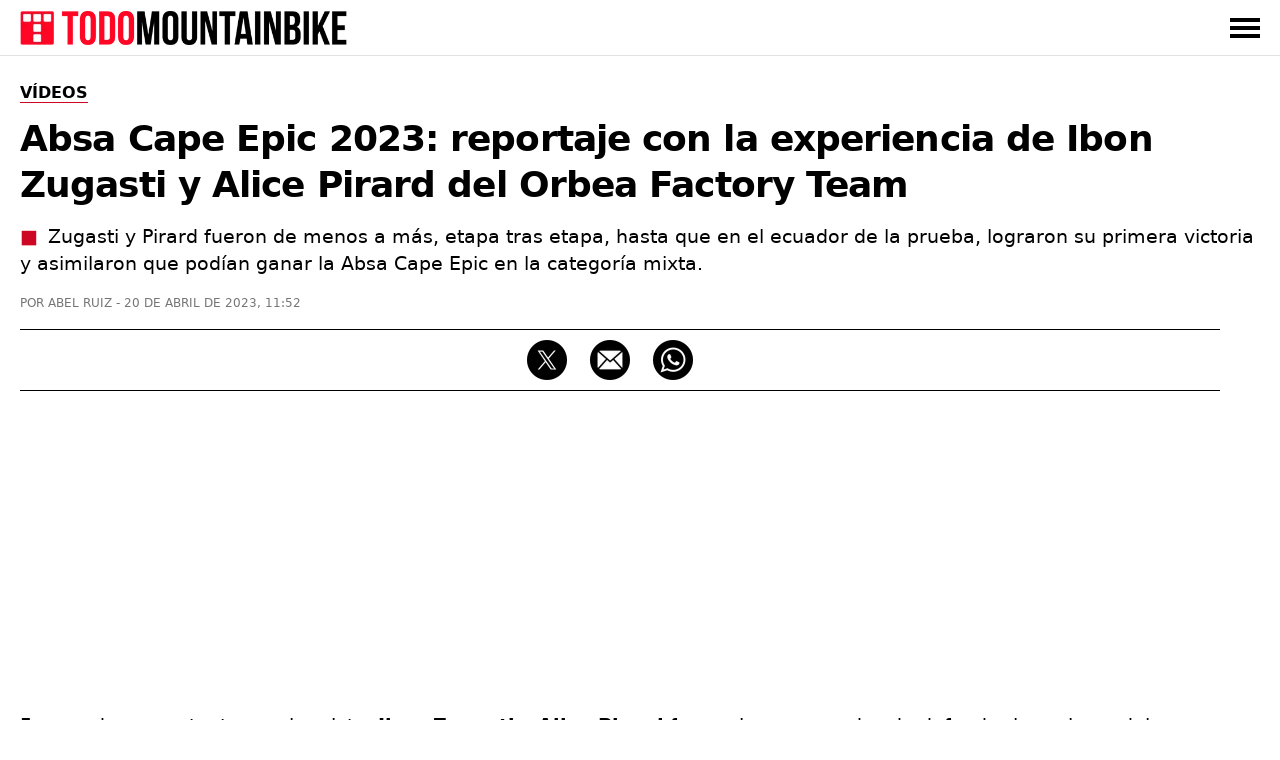

--- FILE ---
content_type: text/html; charset=UTF-8
request_url: https://www.todomountainbike.net/videos/ibon-zugasti-alice-pirard-reportaje-absa-cape-epic-2023
body_size: 13914
content:
<!DOCTYPE html>
<html lang="es">
<head>
  <meta charset="utf-8">
  <meta http-equiv="X-UA-Compatible" content="IE=edge">
  <meta name="viewport" content="initial-scale=1.0,minimum-scale=1.0,maximum-scale=2.0,user-scalable=yes,width=device-width">
  <meta name="robots" content="index, follow, max-image-preview:large">
<title>Absa Cape Epic 2023: reportaje con la experiencia de Ibon Zugasti y Alice Pirard del Orbea Factory Team</title>
<link rel="canonical" href="https://www.todomountainbike.net/videos/ibon-zugasti-alice-pirard-reportaje-absa-cape-epic-2023">
<meta name="description" content="Zugasti y Pirard fueron de menos a más, etapa tras etapa, hasta que en el ecuador de la prueba, lograron su primera victoria y asimilaron que podían ganar la Absa Cape Epic en la categoría mixta.">
<meta name="author" content="Abel Ruiz">
<meta property="og:type" content="article">
<meta property="og:title" content="Absa Cape Epic 2023: reportaje con la experiencia de Ibon Zugasti y Alice Pirard del Orbea Factory Team">
<meta property="og:url" content="https://www.todomountainbike.net/videos/ibon-zugasti-alice-pirard-reportaje-absa-cape-epic-2023">
<meta property="og:description" content="Zugasti y Pirard fueron de menos a más, etapa tras etapa, hasta que en el ecuador de la prueba, lograron su primera victoria y asimilaron que podían ganar la Absa Cape Epic en la categoría mixta.">
<meta property="og:image" content="https://cdn.todomountainbike.net/images/articles/2023/ibon-zugasti-alice-pirard-reportaje-absa-cape-epic-2023.jpg">
<meta property="og:image:width" content="1200">
<meta property="og:image:height" content="1200">
<meta property="og:site_name" content="TodoMountainBike">
<meta property="article:published_time" content="2023-04-20T11:52:29+02:00">
<meta property="article:modified_time" content="2023-04-20T11:52:29+02:00">
<meta name="twitter:card" content="summary_large_image">
<meta name="twitter:image" content="https://cdn.todomountainbike.net/images/articles/2023/ibon-zugasti-alice-pirard-reportaje-absa-cape-epic-2023.jpg">
<meta name="twitter:site" content="@TodoMTB">
<meta name="twitter:title" content="Absa Cape Epic 2023: reportaje con la experiencia de Ibon Zugasti y Alice Pirard del Orbea Factory Team">
<meta name="twitter:description" content="Zugasti y Pirard fueron de menos a más, etapa tras etapa, hasta que en el ecuador de la prueba, lograron su primera victoria y asimilaron que podían ganar la Absa Cape Epic en la categoría mixta.">
<meta name="dc.creator" content="Abel Ruiz">
<meta name="dc.date" content="2023-04-20T11:52:29+02:00">
<meta name="dc.publisher" content="TodoMountainBike">
<script type="application/ld+json">{"@context":"https://schema.org","@graph":[{"@type":"Article","mainEntityOfPage":"https://www.todomountainbike.net/videos/ibon-zugasti-alice-pirard-reportaje-absa-cape-epic-2023","headline":"Absa Cape Epic 2023: reportaje con la experiencia de Ibon Zugasti y Alice Pirard del Orbea Factory Team","description":"Zugasti y Pirard fueron de menos a más, etapa tras etapa, hasta que en el ecuador de la prueba, lograron su primera victoria y asimilaron que podían ganar la Absa Cape Epic en la categoría mixta.","articleBody":"Formando una potente pareja mixta, Ibon Zugasti y Alice Pirard fueron los encargados de defender los colores del Orbea Factory Team en la Absa Cape Epic 2023, una de las pruebas de MTB por etapas más difíciles del planeta. La prueba sudafricana supuso el regreso a la competición de Ibon Zugasti después de haber pasado las peores semanas de su vida tras sufrir una grave caída a principios de año y romperse varias vértebras de la espalda. Lejos de conformarse con participar y vivir la experiencia, Zugasti y Pirard fueron de menos a más, etapa tras etapa, hasta que en el ecuador de la prueba, lograron su primera victoria y asimilaron que podían ganar la Absa Cape Epic en la categoría mixta. https://youtu.be/sRuvtDNd82U Dicho y hecho, después de ocho duras jornadas de competición, la tan esperada séptima y última etapa de la prueba sudafricana puso punto y final a la edición 2023 de la Absa Cape Epic con Ibon Zugasti y Alice Pirard convirtiéndose oficialmente en los vencedores de su categoría.","datePublished":"2023-04-20T11:52:29+02:00","dateModified":"2023-04-20T11:52:29+02:00","author":{"@type":"Person","name":"Abel Ruiz","url":"https://www.todomountainbike.net/autor/abel-ruiz","sameAs":["https://www.linkedin.com/in/abelruizrubio/"]},"publisher":{"@type":"Organization","name":"TodoMountainBike","url":"https://www.todomountainbike.net","logo":{"@type":"ImageObject","url":"https://cdn.todomountainbike.net/images/logo-todomountainbike-600x60.png","width":600,"height":60},"publishingPrinciples":"https://www.todomountainbike.net/quienes-somos","sameAs":["https://www.youtube.com/@todomountainbike_net","https://x.com/TodoMTB"]},"url":"https://www.todomountainbike.net/videos/ibon-zugasti-alice-pirard-reportaje-absa-cape-epic-2023","articleSection":"Vídeos","speakable":{"@type":"SpeakableSpecification","cssSelector":["#headline","#description"]},"image":{"@type":"ImageObject","url":"https://cdn.todomountainbike.net/images/articles/2023/ibon-zugasti-alice-pirard-reportaje-absa-cape-epic-2023.jpg","width":1200,"height":1200},"thumbnailUrl":"https://cdn.todomountainbike.net/images/articles/2023/ibon-zugasti-alice-pirard-reportaje-absa-cape-epic-2023.jpg"},{"@type":"BreadcrumbList","itemListElement":[{"@type":"ListItem","position":1,"name":"TodoMountainBike","item":"https://www.todomountainbike.net"},{"@type":"ListItem","position":2,"name":"Vídeos","item":"https://www.todomountainbike.net/categoria/videos"},{"@type":"ListItem","position":3,"name":"Absa Cape Epic 2023: reportaje con la experiencia de Ibon Zugasti y Alice Pirard del Orbea Factory Team","item":"https://www.todomountainbike.net/videos/ibon-zugasti-alice-pirard-reportaje-absa-cape-epic-2023"}]}]}</script>
  <link rel="alternate" type="application/rss+xml" title="TodoMountainBike" href="https://www.todomountainbike.net/rss-portada.xml">
    <link rel="preconnect" href="https://cdn.todomountainbike.net" crossorigin>
  <link rel="preload" href="https://cdn.todomountainbike.net/images/logo-todomountainbike-600x60.webp" as="image" fetchpriority="high">
  <link rel="dns-prefetch" href="//www.googletagmanager.com">
  <link rel="dns-prefetch" href="//pagead2.googlesyndication.com">
  <link rel="dns-prefetch" href="//googleads.g.doubleclick.net">
  <link rel="dns-prefetch" href="//tpc.googlesyndication.com">
  <link rel="dns-prefetch" href="//www.googletagservices.com">
  <link rel="dns-prefetch" href="//www.googleadservices.com">
  <link rel="dns-prefetch" href="//fundingchoicesmessages.google.com">
  <meta name="msvalidate.01" content="EB564B7E21F06D2F4E998D9BBBE5C0D7">
  <link rel="icon" href="https://www.todomountainbike.net/favicon.ico">
  <link rel="icon" type="image/svg+xml" href="https://cdn.todomountainbike.net/images/icon.svg">
  <link rel="icon" type="image/png" href="https://cdn.todomountainbike.net/images/icon.png">
  <link rel="apple-touch-icon" href="https://cdn.todomountainbike.net/images/icon.png">
  <meta name="application-name" content="TodoMountainBike">
  <meta name="msapplication-tooltip" content="TodoMountainBike">
  <meta name="msapplication-starturl" content="https://www.todomountainbike.net">
  <meta name="mobile-web-app-capable" content="yes">
  <meta name="msapplication-task" content="name=TodoMountainBike;action-uri=https://www.todomountainbike.net;icon-uri=https://cdn.todomountainbike.net/images/favicon.ico">
  <meta name="theme-color" content="#FFFFFF">
 <style>@charset "utf-8";a,a:hover,a:visited{color:inherit;text-decoration:none}.header-fixed,.menu{z-index:999;background-color:#fff}.menu ul,.top-nav{-webkit-box-orient:horizontal;max-width:1240px}.header-fixed,.menu,.menu ul{background-color:#fff}#menu-toggle:checked~.menu,#menu-toggle:checked~.menu ul li,.header-fixed{border-bottom:1px solid #e1e1e1;width:100%}.header-fixed{height:55px}.footer-1 p,section{text-align:left}#articleBody h2,#articleBody h3{letter-spacing:-.020em;padding-bottom:20px!important}figcaption,q{font-style:italic}a,abbr,acronym,address,applet,article,aside,audio,b,big,blockquote,body,canvas,caption,center,cite,code,dd,del,details,dfn,div,dl,dt,em,embed,fieldset,figcaption,figure,footer,form,h1,h2,h3,h4,h5,h6,header,hgroup,html,i,iframe,img,ins,kbd,label,legend,li,mark,menu,nav,object,ol,output,p,pre,q,ruby,s,samp,section,small,span,strike,strong,sub,summary,sup,table,tbody,td,tfoot,th,thead,time,tr,tt,u,ul,var,video{margin:0;padding:0;border:0;vertical-align:baseline}html{height:100%;font-size:10px;font-size-adjust: 0.5;}body > ins,body > iframe{max-width:100%;}script,noscript{width:0;height:0;margin:0;padding:0;border:0}article,aside,details,figcaption,figure,footer,header,hgroup,main,menu,nav,section,div{display:block}a,caption,em,figcaption,h1,h2,h3,h4,h5,h6,input,li,ol,p,q,span,strong,time,ul,table,dl{font-family:system-ui,"Segoe UI",Roboto,Helvetica,Arial,sans-serif;-webkit-font-smoothing:antialiased}strong,b{font-weight:600}.center,.pagination-box,figcaption,#footer{text-align:center}.clear{clear:both}.no-style-list{list-style:none}.no-style-list:before{content:none!important}.relative{position:relative}#barraaceptacion{padding:20px;background-color:#000;color:#fff;font-family:system-ui,"Segoe UI",Roboto,Helvetica,Arial,sans-serif;font-size:1.2rem;text-align:center;line-height:2rem}.info{color:#FCF306!important}#menu-toggle,.invisible,.linea-footer,.mobile{display:none}img.invisible{display:none;height:0!important;width:0!important;padding:0!important;margin:0!important;border:none!important}.header-fixed,.logo{display:block;padding:0;margin:0}.header-fixed{position:fixed;top:0}.logo{text-indent:-9999px;width:340px;height:34px}.top-nav{display:-webkit-box;display:-ms-flexbox;display:flex;-webkit-box-direction:normal;-ms-flex-direction:row;flex-direction:row;-webkit-box-align:center;-ms-flex-align:center;align-items:center;-webkit-box-pack:justify;-ms-flex-pack:justify;justify-content:space-between;color:#000;height:55px;text-transform:uppercase;margin:0 auto;padding:0}#menu-toggle:checked~.menu,.menu-button-container{-webkit-box-orient:vertical;-webkit-box-direction:normal}.top-nav a,.top-nav a:visited{color:#000;text-decoration:none}.top-nav a:hover{color:#cd0723;text-decoration:none}.menu{display:none}.menu ul{width:100%;-webkit-box-direction:normal;-ms-flex-direction:row;flex-direction:row;list-style-type:none;margin:0;padding:0}.menu ul li{margin:0;overflow:hidden}#ads-sticky_600{width:300px;height:600px;padding:0;position:sticky;position:-webkit-sticky;top:90px;margin-top:-60px;min-height:600px}@media (max-width:1024px){#ads-sticky_600{width:100%;height:600px;text-align:center;position:relative;top:auto;margin-top:0;margin-left:auto;margin-right:auto}}.slot_600{display:block;margin-left:auto;margin-right:auto;height:600px!important;padding:0}@media (min-width:1025px){.slot_600{width:300px}}@media (max-width:1024px){.slot_600{width:100%}}.menu-button-container{display:-webkit-box;display:-ms-flexbox;display:flex;height:100%;width:30px;cursor:pointer;-ms-flex-direction:column;flex-direction:column;-webkit-box-pack:center;-ms-flex-pack:center;justify-content:center;-webkit-box-align:center;-ms-flex-align:center;align-items:center}.menu-text{-webkit-box-pack:end;-ms-flex-pack:end;justify-content:flex-end}.menu-button,.menu-button::after,.menu-button::before{display:block;background-color:#000;position:absolute;height:4px;width:30px}.in-article,.in-article600{display:flex;text-align:center!important}.article-1,.article-2,.article-3,.article-4,.article-5,.article-6{position:relative;background:#090909}.menu-button::before{content:'';margin-top:-8px}.menu-button::after{content:'';margin-top:8px}#menu-toggle:checked+.menu-button-container .menu-button::before{margin-top:0;-webkit-transform:rotate(405deg);-ms-transform:rotate(405deg);transform:rotate(405deg)}#menu-toggle:checked+.menu-button-container .menu-button{background:#fff0}#menu-toggle:checked+.menu-button-container .menu-button::after{margin-top:0;-webkit-transform:rotate(-405deg);-ms-transform:rotate(-405deg);transform:rotate(-405deg)}#menu-toggle:checked~.menu{display:block;position:absolute;top:56px;-ms-flex-direction:column;flex-direction:column;max-width:1240px;-webkit-box-pack:center;-ms-flex-pack:center;justify-content:center;-webkit-box-align:center;-ms-flex-align:center;align-items:center;padding-bottom:20px}#menu-toggle:checked~.menu-button-container{display:-webkit-box;display:-ms-flexbox;display:flex}#menu-toggle:checked~#menu-toggle~.menu ul>li{height:0;margin:0;padding:0;border:0}#menu-toggle:checked~.menu ul li{padding:8px 0;display:-webkit-box;display:-ms-flexbox;display:flex;-webkit-box-pack:left;-ms-flex-pack:left;justify-content:left;margin:0;color:#000;background-color:#fff;font-size:14px;font-weight:600}.last-child{margin-bottom:30px!important}.last-menu{height:40px;border-bottom:none!important;display:-webkit-box!important;display:-ms-flexbox!important;display:flex!important;-webkit-box-orient:horizontal!important;-webkit-box-direction:normal!important;-ms-flex-direction:row!important;flex-direction:row!important;-webkit-box-align:center!important;-ms-flex-align:center!important;align-items:center!important;-webkit-box-pack:justify!important;-ms-flex-pack:justify!important;justify-content:space-between!important;width:80%!important;margin-left:auto!important;margin-right:auto!important;margin-top:20px!important}.title-menu{letter-spacing:0!important;border-bottom:1px solid #e7e7e7!important;overflow:visible!important;line-height:17px!important}.title-menu span{display:block!important;border-bottom:1px solid #cd0723!important;padding-bottom:8px!important;margin-bottom:-9px!important;font-size:17px!important;line-height:17px!important}.searchbox input{width:100%;height:30px;border:1px solid #000;margin:20px 0;padding:10px;color:#757575;font-size:13px;background-color:#fff;-webkit-appearance:none;text-transform:uppercase}.contenedor{display:block;background-color:#fff;color:#000;z-index:1;width:100%;max-width:1240px;margin:0 auto;padding-bottom:30px;padding-top:55px}.title-section{letter-spacing:0;border-bottom:1px solid #e1e1e1;overflow:visible;width:100%;height:31px;padding:5px 0}.title-shadow{text-shadow:1px 1px 15px #383838}.title-home{color:#fff;border:none!important}.title-home:before{content:"Portada";color:#000;border-bottom:1px solid #cd0723;padding:3px 0;margin:9px 0;font-size:17px;line-height:17px;text-transform:uppercase;font-weight:700}.title-section h1,.title-section h2,.title-section h3,.title-section span{display:inline-block;border-bottom:1px solid #cd0723;padding:5px 0;margin:9px 0;font-size:18px;line-height:17px;text-transform:uppercase;font-weight:600}.footer-1 p,.footer-2 p,.footer-2 ul,.footer-3 p,.footer-3 ul{font-size:15px}.grid-portada{list-style:none;display:grid;grid-auto-columns:1fr;grid-template-columns:repeat(8,1fr);grid-template-rows:350px 250px;grid-gap:15px;grid-template-areas:"article-1 article-1 article-1 article-1 article-2 article-2 article-2 article-2 " "article-1 article-1 article-1 article-1 article-3 article-3 article-4 article-4 ";width:100%;padding-top:30px;padding-bottom:30px}.grid-portada-down{display:-ms-grid;display:grid;grid-auto-columns:1fr;-ms-grid-columns:1fr 2px 1fr 2px 1fr;grid-template-columns:1fr 1fr 1fr;-ms-grid-rows:300px;grid-template-rows:300px;grid-gap:15px;grid-template-areas:"article-1 article-2 article-3";width:100%;padding-top:15px}.grid-categorias-portada,.grid-footer,.grid-related,.grid-secciones-articulo,.grid-videos,.grid-master{grid-auto-columns:1fr;-ms-grid-rows:auto;grid-template-rows:auto}.grid-categorias-portada img:hover,.grid-portada img:hover,.grid-master article:hover,.grid-portada-down article:hover,.grid-related img:hover,.grid-secciones-articulo img:hover,.grid-videos img:hover{-webkit-filter:brightness(115%);filter:brightness(115%)}.about-nav li a:hover,.grid-categorias-portada a:hover,.grid-related a:hover,.grid-master a:hover,.grid-secciones-articulo a:hover,.grid-videos a:hover,.legal-nav li a:hover,.redhover:hover,.site-nav li a:hover{text-decoration:none;color:#cd0723}.grid-portada a:hover,.grid-portada-down a:hover{text-decoration:none;color:#fff}.article-1{grid-area:article-1}.article-2{grid-area:article-2}.article-3{grid-area:article-3}.article-4{grid-area:article-4}.article-5{grid-area:article-5}.article-6{grid-area:article-6}.hero{position:absolute;width:100%;height:100%;object-fit:cover;top:0;left:0;right:0;bottom:0;opacity:.8;filter:alpha(opacity=80)}.header-portada{position:absolute;bottom:10px;left:10px;width:calc(100% - 30px);height:auto;margin:0;padding:0}.title-portada{font-size:31px;font-weight:600;color:#fff;line-height:37px;margin:10px 0;padding:0}.title-post{margin:10px 0}.categoria-portada,.fecha-portada,.author-portada,.article-category-portada{font-size:11px;color:#fff;line-height:11px;margin:0}.categoria-portada{font-weight:600;padding:4px 6px;background-color:#cd0723;text-transform:uppercase;display:inline}.boton-ver-mas,.fecha-portada,.author-portada,.article-category-portada{font-weight:400;text-transform:uppercase}.categoria-master{position:relative;bottom:18px}.fecha-portada,.author-portada,.article-category-portada{padding:0}.author-portada:after,.article-category-portada:before{content:" | "}.title-xs-portada{font-size:21px;line-height:27px}.title-xs{font-size:21px;line-height:27px}.title-xxs{font-size:21px;line-height:27px}.black{color:#000!important}.grey{color:#757575!important}.no-bottom{padding-bottom:0!important}.more5-bottom{padding-bottom:5px!important}.no-margin-bottom{margin-bottom:0!important}.no-margin-top{margin-top:0!important}.relative{position:relative}.margin-20{margin:20px 0!important}.no-top{padding-top:0!important}.top-35{padding-top:35px!important}.link-articulo{width:100%;height:100%;position:absolute;top:0;left:0}.grid-categorias-portada,.grid-secciones-articulo{display:-ms-grid;display:grid;-ms-grid-columns:1fr 50px 1fr 50px 1fr;grid-template-columns:1fr 1fr 1fr;grid-gap:50px 50px;grid-template-areas:"section-1 section-2 section-3";width:100%;padding-top:30px}.grid-secciones-articulo{padding-top:0}.section-1{-ms-grid-row:1;-ms-grid-column:1;grid-area:section-1}.section-2{-ms-grid-row:1;-ms-grid-column:3;grid-area:section-2}.section-3{-ms-grid-row:1;-ms-grid-column:5;grid-area:section-3}.boton-ver-mas{float:right;font-size:12px;line-height:24px;padding-top:14px;color:#757575;text-decoration:none;cursor:pointer}.boton-ver-mas:hover{color:#cd0723!important}.boton-ver-mas:visited{color:#757575}.top-section-article,.down-section-article{display:block;padding-bottom:20px;padding-top:20px}#articleSection{text-transform:uppercase;display:inline;border-bottom:solid 1px #cd0723;font-size:16px;font-weight:600;color:#000;line-height:16px;margin:0}.articleSection,.categoria-section{padding:4px 6px;text-transform:uppercase;background-color:#cd0723;display:inline}#articleSubSection{padding:3px 6px;text-transform:uppercase;background-color:#fff;border:solid 1px #000}.top-section-article img,.down-section-article img{width:100%;height:200px;margin:0;padding:0;display:block;object-fit:cover}.top-section-article a{width:100%;height:-webkit-fit-content;height:-moz-fit-content;height:fit-content;margin:0;padding:0;position:relative}.categoria-section{font-size:11px;font-weight:600;color:#fff;line-height:11px;margin:0;position:absolute;left:0;bottom:0}.footer-1 span,.grid-footer{margin-left:auto;margin-right:auto}.grid-related,.grid-videos{display:-ms-grid;display:grid;-ms-grid-columns:1fr 30px 1fr 30px 1fr 30px 1fr;grid-template-columns:1fr 1fr 1fr 1fr;grid-gap:0 30px;grid-template-areas:"content-1 content-2 content-3 content-4";width:100%;padding-top:5px}.grid-master,.grid-section-article-post{display:-ms-grid;display:grid;-ms-grid-columns:1fr 30px 1fr 30px 1fr 30px 1fr 30px 1fr;grid-template-columns:repeat(5,1fr);grid-gap:0 30px;width:100%;padding-top:5px}.grid-related{padding-bottom:30px}.grid-posts{grid-template-areas:none;grid-template-columns:1fr 1fr 1fr 1fr 1fr;-ms-grid-columns:1fr 30px 1fr 30px 1fr 30px 1fr 30px 1fr}.related-1,.video-1{-ms-grid-row:1;-ms-grid-column:1;grid-area:content-1}.related-2,.video-2{-ms-grid-row:1;-ms-grid-column:3;grid-area:content-2}.related-3,.video-3{-ms-grid-row:1;-ms-grid-column:5;grid-area:content-3}.related-4,.video-4{-ms-grid-row:1;-ms-grid-column:7;grid-area:content-4}.footer-1,.footer-2,.footer-3{-ms-grid-row:1}#footer{width:100%;padding:30px 0;background-color:#000;color:#e1e1e1;position:absolute;z-index:100;overflow:hidden}.grid-footer{display:-ms-grid;display:grid;-ms-grid-columns:2fr 1fr 1fr;grid-template-columns:2fr 1fr 1fr;grid-gap:0;grid-template-areas:"footer-1 footer-2 footer-3";max-width:1240px}.footer-1{-ms-grid-column:1;grid-area:footer-1;border-right:1px solid #e1e1e1}.footer-1 p{color:#e1e1e1;padding:30px 50px;line-height:25px}.footer-1 span{display:inline-block;padding-bottom:30px}.footer-2{-ms-grid-column:2;grid-area:footer-2}.footer-3{-ms-grid-column:3;grid-area:footer-3}.logo-footer{display:block;text-indent:-9999px;width:334px;height:35px;margin:0}.footer-facebook,.footer-instagram,.footer-twitter,.footer-youtube,.footer-whatsapp,.footer-google-news,.footer-mail,.footer-threads{text-indent:-9999px;width:40px;height:40px;background-size:40px 40px;background-repeat:no-repeat;float:left;margin-right:20px;display:block}.footer-google-news{background-image:url(https://cdn.todomountainbike.net/images/footer-google-newsv1.png)}@supports (background-image:url(https://cdn.todomountainbike.net/images/footer-google-newsv1.webp)){.footer-google-news{background-image:url(https://cdn.todomountainbike.net/images/footer-google-newsv1.webp)}}.footer-mail{background-image:url(https://cdn.todomountainbike.net/images/footer-mailv1.png)}@supports (background-image:url(https://cdn.todomountainbike.net/images/footer-mailv1.webp)){.footer-mail{background-image:url(https://cdn.todomountainbike.net/images/footer-mailv1.webp)}}.footer-whatsapp{background-image:url(https://cdn.todomountainbike.net/images/footer-whatsappv1.png)}@supports (background-image:url(https://cdn.todomountainbike.net/images/footer-whatsappv1.webp)){.footer-whatsapp{background-image:url(https://cdn.todomountainbike.net/images/footer-whatsappv1.webp)}}.footer-facebook{background-image:url(https://cdn.todomountainbike.net/images/footer-facebookv2.png)}@supports (background-image:url(https://cdn.todomountainbike.net/images/footer-facebookv1.webp)){.footer-twitter{background-image:url(https://cdn.todomountainbike.net/images/footer-facebookv1.webp)}}.footer-twitter{background-image:url(https://cdn.todomountainbike.net/images/footer-xtwitterv1.png)}@supports (background-image:url(https://cdn.todomountainbike.net/images/footer-xtwitterv1.webp)){.footer-twitter{background-image:url(https://cdn.todomountainbike.net/images/footer-xtwitterv1.webp)}}.footer-youtube{background-image:url(https://cdn.todomountainbike.net/images/footer-youtubev1.png)}@supports (background-image:url(https://cdn.todomountainbike.net/images/footer-youtubev1.webp)){.footer-youtube{background-image:url(https://cdn.todomountainbike.net/images/footer-youtubev1.webp)}}.footer-2 p,.footer-3 p{color:#fff;margin:0;padding:0;text-transform:uppercase;font-weight:600}.footer-2 ul,.footer-3 ul{color:#e1e1e1;margin:6px 0;padding:0;font-weight:400;list-style:none}.footer-2 p,.footer-2 ul{text-align:left;padding-left:100px}.footer-2 ul li,.footer-3 ul li{padding:7px 0}.footer-3 p,.footer-3 ul{text-align:right}#Article{padding-bottom:30px;margin:0;min-height:1000px;padding-top:30px}.articleSection{font-size:13px;font-weight:600;color:#fff;line-height:13px;margin:0}#articleSubSection{font-size:13px;font-weight:600;color:#000;line-height:13px}.article-metadata{display:inline-flex;list-style:none}.article-date{margin-left:2px}#category-name,#headline,#tag-name{font-size:36px;font-weight:700;color:#000;line-height:46px;margin:15px 0;padding:0;letter-spacing:-.025em;text-transform:none}#category-description,#tag-description{font-size:18px;line-height:26px;display:block;margin-bottom:10px;padding:0;color:#383838}#author,#category-title,#datePublished,#tag-title{font-size:12px;font-weight:400;color:#757575;line-height:12px;margin:0;padding:0;text-transform:uppercase}#author:before{content:"POR "}#author:after{content:" - "}.content-post-box{width:100%;display:-webkit-box;display:-ms-flexbox;display:flex;-webkit-box-pack:justify;-ms-flex-pack:justify;justify-content:space-between}#articleBody{width:1200px;text-align:left;display:block;padding:0;margin:0}#articleBody table{border:none;width:100%}#articleBody a{font-weight:600;text-decoration:underline;text-decoration-color:#cd0723}#articleBody a:hover{color:#cd0723}#articleBody h2{font-size:24px;font-weight:600;color:#000;line-height:34px}#articleBody h3{font-size:21px;font-weight:600;color:#000;line-height:31px;padding:0}#articleBody dl,#articleBody ol,#articleBody p,#articleBody ul,#articleBody table{font-size:19px;font-weight:400;color:#000;line-height:29px;padding-bottom:20px;margin:0}#articleBody ul li,#articleBody ol li,#articleBody dl dt,#articleBody dl dd{margin-bottom:10px}#articleBody ul li p,#articleBody ol li p{display:inline}#articleBody ul,#articleBody dl{list-style:none}#articleBody ul li:before{content:"■";color:#cd0723;padding-right:10px}#articleBody ol,#articleBody ul,#articleBody dl{list-style-position:inside}#articleBody dt{font-weight:700}#articleBody img,#articleBody div{display:block;border:none;height:auto;margin:0 auto;padding-bottom:20px}#articleBody img,#articleBody figure{border:none;width:100%;height:auto;margin:0}.social-share{width:1200px;height:40px;margin:20px 0;padding:10px 0;border-top:solid 1px;border-bottom:solid 1px;text-align:center}.social-share p{display:none}.social-share li{display:inline-block}#ads-sticky_250{width:300px;height:250px;padding:0;float:right;position:sticky;position:-webkit-sticky;top:90px;margin-top:-60px;min-height:250px}.ad-300x600{display:block;margin-left:auto;margin-right:auto;width:300px;height:600px;padding:0}figcaption{color:#757575;display:block;background-color:#fff;width:100%;margin:0;padding:0;border:0;font-size:13px;line-height:20px;top:-20px!important;position:relative}.videobox{margin-bottom:20px!important;width:100%;height:auto!important;aspect-ratio:16 / 9;padding:0!important}.videodiv embed,.videodiv iframe,.videodiv object{width:100%;height:420px;margin:0;padding:0}.videodivbox{width:100%;height:420px;overflow:hidden;margin-bottom:20px;display:block}.instagram-media{margin:0 auto 20px!important;max-width:540px!important;width:100%!important;min-height:640px}.twitter-tweet{margin:0 auto 20px!important}@media (max-width:768px){.instagram-media{min-height:720px}}p#description{font-size:19px!important;line-height:27px!important;letter-spacing:0!important;margin-bottom:20px}p#description:before{content:"■";color:#cd0723;padding-right:10px}.price{display:block;font-size:19px;line-height:29px;font-weight:700;float:left}.check-out{display:block;float:right;font-size:15px;line-height:29px;font-weight:700;color:#fff;background-color:#cd0723;padding:0 10px}.check-out a:hover{color:#fff!important}.img25{width:25%!important}.separator{width:100%;border-top:solid 3px #222;margin:20px 0}@media only screen and (max-width:300px){.logo{width:200px!important;height:20px!important}}@media only screen and (min-width:600px) and (max-width:1240px){.content-post-box{margin-left:auto;margin-right:auto;display:block!important}.top-nav,.deeplinking{padding-left:15px;padding-right:15px}.menu ul,.deeplinking{width:100%;max-width:calc(100% - 30px)}#menu-toggle:checked~.menu{overflow-y:scroll;-webkit-overflow-scrolling:touch;left:0;padding-left:15px}.last-menu{width:100%!important;max-width:calc(100% - 30px)!important;padding:20px 15px!important}.searchbox input{width:calc(100% - 30px)}.contenedor{max-width:calc(75%)!important;overflow-x:hidden}.grid-footer{max-width:calc(75%)!important}.title-xs{font-size:17px;line-height:23px}.categoria-portada,.fecha-portada,.author-portada,.article-category-portada{font-size:9px;line-height:9px}.down-section-article img{width:25%!important}}@media only screen and (max-width:1240px){.separator{width:calc(100% + 30px);margin-left:-15px}.title-xs{font-size:21px!important;line-height:27px!important}.title-xxs{font-size:19px!important;line-height:25px!important}.content-1{grid-area:content-1}.content-2{grid-area:content-2}.content-3{grid-area:content-3}.content-4{grid-area:content-4}.content-5{grid-area:content-5}.deeplinking-box{overflow-x:scroll!important}.videodiv embed,.videodiv iframe,.videodiv object{height:230px!important}.videodivbox{height:230px!important}.short{aspect-ratio:9 / 16!important}.border-top{border-top:solid 1px #e1e1e1}.no-border-top{border-top:none!important}.bottom-10{padding-bottom:10px!important}.content-post-box{display:block}.mobile{display:block!important}.logo{width:240px;height:24px}.top-nav,.deeplinking{padding-left:15px;padding-right:15px}.menu ul,.deeplinking{width:100%;max-width:calc(100% - 30px)}#menu-toggle:checked~.menu{overflow-y:scroll;-webkit-overflow-scrolling:touch;left:0;padding-left:15px}.last-menu{width:100%!important;max-width:calc(100% - 30px)!important;padding:20px 15px!important}.searchbox input{width:calc(100% - 30px)}.contenedor{max-width:calc(100% - 30px)}.grid-portada{list-style:none;display:grid;grid-template-columns:1fr;grid-template-rows:repeat(4,250px);grid-gap:10px;padding-top:30px;padding-bottom:30px;grid-template-areas:"article-1" "article-2" "article-3" "article-4"}.grid-portada-down{display:-ms-grid;display:grid;-ms-grid-columns:1fr;grid-template-columns:1fr;-ms-grid-rows:280px 2px 280px 2px 280px;grid-template-rows:280px 280px 280px;grid-gap:15px;grid-template-areas:"article-1" "article-2" "article-3"}.article-1,.article-2,.article-3,.article-4,.article-5,.article-6,.footer-1,.footer-2,.footer-3,.section-1,.section-2,.section-3{-ms-grid-column:1}.article-1,.section-1{-ms-grid-row:1}.article-2,.footer-3,.section-2{-ms-grid-row:3}.article-3,.section-3{-ms-grid-row:5}.title-portada{font-size:21px;line-height:27px}.title-post{font-size:31px;font-weight:600;color:#fff;line-height:37px;margin:10px 0;padding:0}.no-margin-right{margin-right:0!important}.no-padding-top{padding-top:0!important}.grid-categorias-portada,.grid-secciones-articulo{display:-ms-grid;display:grid;-ms-grid-columns:1fr;grid-template-columns:1fr;-ms-grid-rows:auto;grid-template-rows:auto;grid-gap:0;grid-template-areas:"section-1" "section-2" "section-3"}.grid-posts{grid-template-areas:none!important}.grid-related,.grid-videos,.grid-master{display:grid;grid-template-columns:1fr 1fr;grid-template-rows:auto;grid-gap:15px;grid-template-areas:"content-1 content-1" "content-2 content-3" "content-4 content-5";padding-top:30px;padding-bottom:15px}.grid-section-article-post{display:flex;overflow:auto;width:100%;scroll-snap-type:x mandatory}.down-section-article{flex:0 0 60vw;scroll-snap-align:center}.related-1,.video-1{-ms-grid-row:1;-ms-grid-column:1}.related-2,.video-2{-ms-grid-row:3;-ms-grid-column:1}.related-3,.video-3{-ms-grid-row:5;-ms-grid-column:1}.related-4,.video-4{-ms-grid-row:7;-ms-grid-column:1}.grid-footer{display:-ms-grid;display:grid;-ms-grid-columns:1fr;grid-template-columns:1fr;-ms-grid-rows:auto;grid-template-rows:auto;grid-gap:1px 1px;grid-template-areas:"footer-1" "footer-2" "footer-3"}.footer-1{border:none;-ms-grid-row:1}.footer-1 p{text-align:center;padding:30px}.footer-2{-ms-grid-row:2}.logo-footer{width:280px;height:29px;margin:0 auto}.linea-footer{display:block;height:1px;border:0;border-top:1px solid #e1e1e1;padding:0;width:80%;margin-left:auto;margin-right:auto;margin-bottom:30px}.footer-2 p,.footer-2 ul,.footer-3 p,.footer-3 ul{text-align:center;padding:5px 0}#Article{padding-bottom:20px}#category-name,#headline,#tag-name{font-size:27px;line-height:37px;font-weight:700}#category-description,#tag-description{font-size:17px;line-height:27px}#articleBody,.social-share{width:100%}#articleBody ol,#articleBody p,#articleBody ul{font-size:19px}#articleBody table{font-size:1.6rem}#articleBody img{width:calc(100% + 30px);margin-left:-15px;object-fit:cover}.videobox{margin-bottom:20px!important;width:calc(100% + 30px);margin-left:-15px!important;height:auto!important;aspect-ratio:16 / 9;padding:0!important}#ads-sticky_250{display:block!important;width:100%;height:250px;text-align:center;position:relative;top:auto;padding:0;float:none!important;margin-top:0;margin-left:auto;margin-right:auto}.in-article,.ad-300x250{display:block!important;width:calc(100% + 30px)!important;min-height:250px;margin-left:-15px!important;margin-bottom:10px!important;padding:0;text-align:center!important}.in-article600{display:block!important;width:300px!important;height:600px;margin:0 auto 20px auto!important;padding:0;text-align:center;overflow:hidden;min-height:250px}.ad-in-article{display:block;margin:10px 0;text-align:center}.ad-slot{position:relative;display:block;width:100%;max-width:300px;margin:0 auto;overflow:hidden;min-height:250px;}.ad-slot::before{content:"";display:block;width:100%;aspect-ratio:300/250}.ad-slot>ins.adsbygoogle{position:absolute;inset:0;display:block!important;width:100%!important;height:100%!important;margin:0!important;float:none!important;text-align:center!important;font-size:0;line-height:0}@media (min-width:380px){.ad-slot{max-width:336px}.ad-slot::before{aspect-ratio:336/280}}.ad-300x600{display:block;margin-left:auto;margin-right:auto;width:100%;height:600px;padding:0;overflow:hidden}}.section-category,.section-tag{display:block;width:100%;padding-top:75px;padding-bottom:10px;margin:0;border-bottom:1px solid #e1e1e1;text-align:center}.section-category p,.section-tag p{max-width:1240px;margin:0 auto}.admazon-box{width:100%;min-height:250px;text-align:center!important}.admazon{width:300px;height:250px;margin:0 auto;display:block;text-indent:-9999px}#category-title,#tag-title{font-size:15px;font-weight:600;color:#000;line-height:15px;margin:0;text-transform:uppercase;border-bottom:solid 1px #cd0723}.pagination-box{width:100%;margin:0;padding:20px 0}.pagination{display:inline-block;margin-left:auto;margin-right:auto}.pagination a,.pagination span{color:#000;float:left;padding:8px 16px;text-decoration:none;border:1px solid #757575;font-size:17px;font-weight:600;margin:0 20px}.pagination span{text-decoration:line-through}.pagination a.active{background-color:#4caf50;color:#fff;border:1px solid #4caf50}.pagination a:hover:not(.active){color:#fff;background-color:#cd0723}q:after,q:before{font-style:normal;content:'"'}.content-about-box{display:block;width:100%;max-width:800px;margin:0 auto;padding-top:30px}.header-box{display:-ms-grid;display:grid}ins.adsbygoogle[data-ad-status="unfilled"]{visibility:hidden}ins.adsbygoogle-noablate[data-anchor-shown="true"]{position:fixed;left:0;right:0;bottom:0;margin:0 auto;max-width:100vw;z-index:2147483647}@media (min-width:1024px){ins.adsbygoogle-noablate[data-anchor-shown="true"]{max-width:1240px}}@media (max-width:1023px){body:has(ins.adsbygoogle-noablate[data-anchor-shown="true"]){padding-bottom:120px}}ins.adsbygoogle{display:block!important;margin:0 auto!important;float:none!important;font-size:inherit;line-height:inherit}.gcsc-find-more-on-google-branding,.gcse-branding,.gcsc-branding{display:none!important}.gsc-control-cse{margin:0!important;padding:0!important}.author-img-link{height:200px!important}.shoplink{padding:10px;background-color:#cd0723;color:#ffffff!important;font-weight:700;text-align:center;display:block;width:80%;margin:0 auto;border:solid 1px #000}.shoplink:hover{color:#ffffff!important;text-decoration:underline!important}.shoplink:after{display:block;content:"* Accediendo a este enlace, estás apoyando a TodoMountainBike con una pequeña comisión de la venta.";font-size:1.4rem;font-weight:400;line-height:2.4rem}.vframe{margin-bottom:20px!important;width:100%;height:auto!important;aspect-ratio:16 / 9;padding:0!important}.related-articles{display:inline-block}.no-padding-bottom{padding-bottom:0!important}.full-title-link{width:100%;height:100%;display:block;text-decoration:none}.m20bottom{margin-bottom:20px}.summary{font-size:15px;line-height:25px;margin-top:10px;color:#383838}.section-links{list-style:none}.section-links li{display:inline-flex}.social-footer{display:inline-flex;margin-bottom:30px}.full-title-link:visited{color:inherit!important;text-decoration:none!important}.adslot_1{min-width:300px;min-height:250px}p.square:before{list-style:none;content:"■";color:#cd0723;padding-right:10px}.no-decoration{text-decoration:none!important}.slot_250{display:block;margin-left:auto;margin-right:auto;width:300px;height:250px!important;padding:0}.top20{padding-top:20px}.resume{font-size:15px;line-height:25px;margin:0;padding-bottom:10px}.deeplinking{width:100%;background:#f5f5f5;border-bottom:solid 1px #e3e3e3}.deeplinking-box{white-space:nowrap;width:100%;height:32px;display:flex;font-size:15px;max-width:1240px;margin:0 auto;color:#1e1e1e;overflow:hidden}.deeplinking-title{padding-right:15px;font-weight:700;line-height:32px}.deeplinking-list{list-style:none;display:flex;width:100%;justify-content:space-between}.deeplinking-list-item{padding:0;margin-right:10px;line-height:32px}.deeplinking-last-item{margin-right:0!important}.deeplinking-list-item:before{content:"■";color:#cd0723;padding-right:5px}.aviso-traduccion{font-style:italic;color:#000;font-size:15px;padding:0 0 20px 0;width:100%;display:block;margin:0 auto;margin-bottom:20px}#articleBody figure{margin:10px 0}#articleBody figure picture{display:block;line-height:0}#articleBody .content-block,#articleBody .content-block img{display:block;border:0;height:auto;margin:0 auto}#articleBody .content-block{padding-bottom:20px}#articleBody figure img{padding-bottom:0}#articleBody figure>figcaption{margin-top:8px}#articleBody figure img{display:block;width:100%;max-width:100%;height:auto;margin:0}@media(max-width:1240px){#articleBody img{width:100%;margin-left:0;object-fit:contain}}@media(max-width:768px){#articleBody figure>img,#articleBody figure picture>img{width:100vw;max-width:100vw;margin-left:50%;transform:translateX(-50%);height:auto}}@supports(width:100svw){@media(max-width:768px){#articleBody figure>img,#articleBody figure picture>img{width:100svw;max-width:100svw;margin-left:50%;transform:translateX(-50%)}}}@media(max-width:768px){body{overflow-x:hidden}}#articleBody figure>figcaption{color:#757575;display:block;width:100%;margin:6px 0 0;padding:0;border:0;font-size:clamp(14px,0.94rem + 0.1vw,16px);line-height:1.45;position:static;top:auto;box-sizing:border-box}@media(max-width:768px){#articleBody figure>figcaption{padding-inline:16px;margin-top:8px}}.tmb-ad-inarticle-mobile{display:none}.tmb-ad-inarticle-mobile .tmb-ad-slot{display:block;position:relative;clear:both;width:100%;max-width:100%;margin:0 auto;box-sizing:border-box;overflow:hidden}@media(max-width:768px){.tmb-ad-inarticle-mobile{display:block;margin:10px 0}.tmb-ad-inarticle-mobile .tmb-ad-slot{--w:336;--h:280;width:100vw!important;max-width:100vw!important;margin-left:50%!important;transform:translateX(-50%)!important;min-height:calc(100vw*var(--h)/var(--w))}}@supports(width:100svw){@media(max-width:768px){.tmb-ad-inarticle-mobile .tmb-ad-slot{width:100svw!important;max-width:100svw!important;margin-left:50%!important;transform:translateX(-50%)!important;min-height:calc(100svw*var(--h)/var(--w))}}}.tmb-ad-inarticle-mobile .tmb-ad-slot>ins.adsbygoogle{display:block!important;width:100%!important;height:auto!important;margin:0!important;line-height:0;font-size:0;float:none!important;text-align:center!important}.fc-header-image{width: 100% !important;height: auto !important;min-height: 40px !important;display: block!important}.in-article600{display:block;width:300px;min-height:600px;margin:0 auto 20px}.in-article600>.ad-600x300{position:relative;width:300px;height:600px}.in-article600>.ad-600x300>ins.adsbygoogle{display:block!important;width:300px!important;height:600px!important;margin:0!important;line-height:0;font-size:0}</style>
</head>

<body>
  <header class="header-fixed">
    <div class="top-nav">
      <div id="logo">
        <figure>
          <a href="https://www.todomountainbike.net">
            <picture>
              <source srcset="https://cdn.todomountainbike.net/images/logo-todomountainbike-600x60.webp" type="image/webp">
              <source srcset="https://cdn.todomountainbike.net/images/logo-todomountainbike-600x60.png" type="image/png">
              <img class="logo" src="https://cdn.todomountainbike.net/images/logo-todomountainbike-600x60.webp" width="340" height="34" alt="TodoMountainBike">
            </picture>
          </a>
        </figure>
      </div>
      <input id="menu-toggle" type="checkbox">
      <label class='menu-button-container' for="menu-toggle">
        <span class='menu-button'></span>
      </label>
      <nav class="menu">
        <div class="searchbox">
          <form action="https://www.todomountainbike.net/buscador" method="get">
            <input name="buscar" id="buscar" type="search" value="" maxlength="100" placeholder="Buscar en TodoMountainBike">
          </form>
        </div>
        <ul>
          <li class="title-menu last-child"><span>Secciones</span></li>
          <li><a href="https://www.todomountainbike.net/categoria/general">General</a></li>
          <li><a href="https://www.todomountainbike.net/categoria/bicicletas">Bicicletas</a></li>
          <li><a href="https://www.todomountainbike.net/categoria/componentes">Componentes</a></li>
          <li><a href="https://www.todomountainbike.net/categoria/equipamiento">Equipamiento</a></li>
          <li><a href="https://www.todomountainbike.net/categoria/mecanica">Mecánica</a></li>
          <li><a href="https://www.todomountainbike.net/categoria/competicion">Competición</a></li>
          <li><a href="https://www.todomountainbike.net/categoria/pruebas">Pruebas</a></li>
          <li class="last-child"><a href="https://www.todomountainbike.net/categoria/videos">Vídeos</a></li>
        </ul>
        <ul>
          <li class="title-menu"><span>Redes sociales</span></li>
          <li class="last-menu"><a class="footer-twitter" href="https://x.com/TodoMTB" target="_blank" rel="me noopener noreferrer nofollow" aria-label="Perfil de TodoMountainBike en X (Twitter)"><span aria-hidden="true">X</span></a><a class="footer-youtube no-margin-right" href="https://www.youtube.com/@todomountainbike_net" target="_blank" rel="me noopener noreferrer nofollow" aria-label="Canal de TodoMountainBike en YouTube"><span aria-hidden="true">YouTube</span></a></li>
        </ul>
      </nav>
    </div>
  </header>
<main id="main-content" class="contenedor">
<article id="Article">
<header class="article-hero article-header">
<span id="articleSection">Vídeos</span>
<h1 id="headline">Absa Cape Epic 2023: reportaje con la experiencia de Ibon Zugasti y Alice Pirard del Orbea Factory Team</h1>
<p id="description">Zugasti y Pirard fueron de menos a más, etapa tras etapa, hasta que en el ecuador de la prueba, lograron su primera victoria y asimilaron que podían ganar la Absa Cape Epic en la categoría mixta.</p>
<a id="author" rel="author" href="https://www.todomountainbike.net/autor/abel-ruiz">Abel Ruiz</a><time id="datePublished" datetime="2023-04-20T11:52:29+02:00">20 de abril de 2023, 11:52</time>
</header>
<aside class="social-share" aria-label="Opciones para compartir">
<p>Compartir</p>
<ul class="no-style-list">
<li><a class="footer-twitter" href="https://x.com/intent/tweet?text=Absa+Cape+Epic+2023%3A+reportaje+con+la+experiencia+de+Ibon+Zugasti+y+Alice+Pirard+del+Orbea+Factory+Team.&amp;url=https%3A%2F%2Fwww.todomountainbike.net%2Fvideos%2Fibon-zugasti-alice-pirard-reportaje-absa-cape-epic-2023" target="_blank" rel="noopener noreferrer nofollow" aria-label="Compartir en X (Twitter)"><span aria-hidden="true">X</span></a></li>			
<li><a class="footer-mail" href="mailto:?subject=Absa%20Cape%20Epic%202023%3A%20reportaje%20con%20la%20experiencia%20de%20Ibon%20Zugasti%20y%20Alice%20Pirard%20del%20Orbea%20Factory%20Team&amp;body=https%3A%2F%2Fwww.todomountainbike.net%2Fvideos%2Fibon-zugasti-alice-pirard-reportaje-absa-cape-epic-2023" target="_blank" rel="noopener noreferrer nofollow" aria-label="Compartir por correo electrónico"><span aria-hidden="true">Correo electrónico</span></a></li>
<li><a class="footer-whatsapp no-margin-right" href="https://api.whatsapp.com/send?text=Absa+Cape+Epic+2023%3A+reportaje+con+la+experiencia+de+Ibon+Zugasti+y+Alice+Pirard+del+Orbea+Factory+Team%20-%20https%3A%2F%2Fwww.todomountainbike.net%2Fvideos%2Fibon-zugasti-alice-pirard-reportaje-absa-cape-epic-2023" target="_blank" rel="noopener noreferrer nofollow" aria-label="Compartir por WhatsApp"><span aria-hidden="true">WhatsApp</span></a></li>
</ul>
<div class="clear"></div>
</aside>
<div class="content-post-box">
<div id="articleBody">

<aside class="ad-in-article" aria-label="Publicidad">
  <div class="ad-slot adlazy" data-size="300x250">
    <ins class="adsbygoogle"
         data-ad-layout="in-article"
         data-ad-format="rectangle"
         data-ad-client="ca-pub-7834895389070797"
         data-ad-slot="5166681494"
         data-full-width-responsive="false"></ins>
  </div>
</aside>
<p>Formando una potente pareja mixta, <a href="https://www.todomountainbike.net/videos/ibon-zugasti-alice-pirard-quinta-etapa-absa-cape-epic-2023" class="auto-il">Ibon Zugasti</a> y <a href="https://www.todomountainbike.net/videos/ibon-zugasti-alice-pirard-cuarta-etapa-absa-cape-epic-2023" class="auto-il">Alice Pirard</a> fueron los encargados de defender los colores del <a href="https://www.todomountainbike.net/videos/ibon-zugasti-alice-pirard-ultima-etapa-absa-cape-epic-2023" class="auto-il">Orbea Factory Team</a> en la <a href="https://www.todomountainbike.net/videos/ibon-zugasti-alice-pirard-sexta-etapa-absa-cape-epic-2023" class="auto-il">Absa Cape Epic</a> 2023, una de las pruebas de MTB por etapas más difíciles del planeta.</p><figure><picture><source media="(max-width: 450px)" srcset="https://cdn.todomountainbike.net/images/articles/2023/ibon-zugasti-alice-pirard-reportaje-absa-cape-epic-2023_400w.jpg" />
<img decoding="async" fetchpriority="high" loading="eager" height="1200" width="1200" alt="Absa Cape Epic 2023: reportaje con la experiencia de Ibon Zugasti y Alice Pirard del Orbea Factory Team" src="https://cdn.todomountainbike.net/images/articles/2023/ibon-zugasti-alice-pirard-reportaje-absa-cape-epic-2023.jpg"></picture><figcaption>Ibon Zugasti y Alice Pirard. Foto: Sergi Sánchez</figcaption></figure><p>La prueba sudafricana supuso el regreso a la competición de Ibon Zugasti después de haber pasado las peores semanas de su vida tras sufrir una grave caída a principios de año y romperse varias vértebras de la espalda.</p><p>Lejos de conformarse con participar y vivir la experiencia, Zugasti y Pirard fueron de menos a más, etapa tras etapa, hasta que en el ecuador de la prueba, lograron su primera victoria y asimilaron que podían ganar la <a href="https://www.todomountainbike.net/videos/ibon-zugasti-alice-pirard-tercera-etapa-absa-cape-epic-2023" class="auto-il">Absa Cape</a> Epic en la categoría mixta.</p><div class="videobox"><script type="module" src="https://cdn.jsdelivr.net/npm/@justinribeiro/lite-youtube@1.4.0/lite-youtube.js"></script><noscript><p><a href="https://youtu.be/sRuvtDNd82U">https://youtu.be/sRuvtDNd82U</a></p>
<aside class="ad-in-article" aria-label="Publicidad">
  <div class="ad-slot adlazy" data-size="300x250">
    <ins class="adsbygoogle"
         data-ad-layout="in-article"
         data-ad-format="rectangle"
         data-ad-client="ca-pub-7834895389070797"
         data-ad-slot="5166681494"
         data-full-width-responsive="false"></ins>
  </div>
</aside>
</noscript><lite-youtube videoid="sRuvtDNd82U" autoload></lite-youtube></div><p>Dicho y hecho, después de ocho duras jornadas de competición, la tan esperada séptima y última etapa de la prueba sudafricana puso punto y final a la edición 2023 de la Absa Cape Epic con Ibon Zugasti y Alice Pirard convirtiéndose oficialmente en los vencedores de su categoría.</p></div>
</div>
<aside class="section-1">
  <section aria-label="Artículos relacionados">
    <div class="title-section">
      <h2>Relacionados</h2>
    </div>

    <div class="grid-section-article-post">
        <article class="down-section-article">
    <a href="https://www.todomountainbike.net/videos/documental-bh-coloma-team-absa-cape-epic-2023" rel="noopener">
      <img
        src="https://cdn.todomountainbike.net/images/articles/2023/documental-bh-coloma-team-absa-cape-epic-2023_thumb.jpg"
        loading="lazy" decoding="async"
        alt="Absa Cape Epic 2023: la experiencia de David Valero y Pablo Rodríguez en la prueba sudafricana"
        width="200"
        height="200"
      >
      <div class="header-box">
        <h3 class="title-post title-xxs black redhover">
        Absa Cape Epic 2023: la experiencia de David Valero y Pablo Rodríguez en la prueba sudafricana        </h3>
      </div>
    </a>
  </article>
  <article class="down-section-article">
    <a href="https://www.todomountainbike.net/videos/documental-scott-sram-mtb-racing-team-absa-cape-epic-2023" rel="noopener">
      <img
        src="https://cdn.todomountainbike.net/images/articles/2023/documental-scott-sram-mtb-racing-team-absa-cape-epic-2023_thumb.jpg"
        loading="lazy" decoding="async"
        alt="Absa Cape Epic 2023: la experiencia de Nino Schurter y Andri Frischknecht en la prueba sudafricana"
        width="200"
        height="200"
      >
      <div class="header-box">
        <h3 class="title-post title-xxs black redhover">
        Absa Cape Epic 2023: la experiencia de Nino Schurter y Andri Frischknecht en la prueba sudafricana        </h3>
      </div>
    </a>
  </article>
  <article class="down-section-article">
    <a href="https://www.todomountainbike.net/videos/ibon-zugasti-alice-pirard-ultima-etapa-absa-cape-epic-2023" rel="noopener">
      <img
        src="https://cdn.todomountainbike.net/images/articles/2023/ibon-zugasti-alice-pirard-ultima-etapa-absa-cape-epic-2023_thumb.jpg"
        loading="lazy" decoding="async"
        alt="Absa Cape Epic 2023: la última etapa con Ibon Zugasti y Alice Pirard del Orbea Factory Team"
        width="200"
        height="200"
      >
      <div class="header-box">
        <h3 class="title-post title-xxs black redhover">
        Absa Cape Epic 2023: la última etapa con Ibon Zugasti y Alice Pirard del Orbea Factory Team        </h3>
      </div>
    </a>
  </article>
  <article class="down-section-article no-padding-right">
    <a href="https://www.todomountainbike.net/videos/documental-buff-megamo-team-absa-cape-epic-2023" rel="noopener">
      <img
        src="https://cdn.todomountainbike.net/images/articles/2023/documental-buff-megamo-team-absa-cape-epic-2023_thumb.jpg"
        loading="lazy" decoding="async"
        alt="Absa Cape Epic 2023: la experiencia del Buff-Megamo Team en la prueba sudafricana"
        width="200"
        height="200"
      >
      <div class="header-box">
        <h3 class="title-post title-xxs black redhover">
        Absa Cape Epic 2023: la experiencia del Buff-Megamo Team en la prueba sudafricana        </h3>
      </div>
    </a>
  </article>
  <article class="down-section-article no-padding-right">
    <a href="https://www.todomountainbike.net/videos/ibon-zugasti-alice-pirard-sexta-etapa-absa-cape-epic-2023" rel="noopener">
      <img
        src="https://cdn.todomountainbike.net/images/articles/2023/ibon-zugasti-alice-pirard-sexta-etapa-absa-cape-epic-2023_thumb.jpg"
        loading="lazy" decoding="async"
        alt="Absa Cape Epic 2023: la sexta etapa con Ibon Zugasti y Alice Pirard del Orbea Factory Team"
        width="200"
        height="200"
      >
      <div class="header-box">
        <h3 class="title-post title-xxs black redhover">
        Absa Cape Epic 2023: la sexta etapa con Ibon Zugasti y Alice Pirard del Orbea Factory Team        </h3>
      </div>
    </a>
  </article>
    </div>
  </section>
</aside>
</article>
</main>
<footer id="footer">
<div class="grid-footer">
<div class="footer-1">
<figure>
<picture>
  <source srcset="https://cdn.todomountainbike.net/images/logo-footer-black.webp" type="image/webp">
  <source srcset="https://cdn.todomountainbike.net/images/logo-footer-black.png" type="image/png"> 
  <img src="https://cdn.todomountainbike.net/images/logo-footer-black.webp" loading="lazy" width="334" height="35" alt="TodoMountainBike">
</picture>
</figure>
<p>TodoMountainBike es un medio digital especializado en noticias sobre Mountain Bike y ciclismo en general. Con más de una década de experiencia, publicamos contenido sobre bicicletas, componentes, equipamiento para ciclistas, mecánica, vídeos, entrenamiento, competiciones y actualidad, entre otros temas.</p>
<ul class="social-footer no-style-list">
<li><a class="footer-twitter" href="https://x.com/TodoMTB" target="_blank" rel="me noopener noreferrer nofollow" aria-label="Perfil de TodoMountainBike en X (Twitter)"><span aria-hidden="true">X</span></a></li>
<li><a class="footer-youtube no-margin-right" href="https://www.youtube.com/@todomountainbike_net" target="_blank" rel="me noopener noreferrer nofollow" aria-label="Canal de TodoMountainBike en YouTube"><span aria-hidden="true">YouTube</span></a></li>
</ul>
<div class="clear"></div>
</div>

<div class="footer-2">
<hr class="linea-footer">
<p class="legal-menu-title">Secciones</p>
<ul class="site-nav">
<li><a href="https://www.todomountainbike.net">Portada</a></li>
<li><a href="https://www.todomountainbike.net/categoria/general">General</a></li>
<li><a href="https://www.todomountainbike.net/categoria/bicicletas">Bicicletas</a></li>
<li><a href="https://www.todomountainbike.net/categoria/componentes">Componentes</a></li>
<li><a href="https://www.todomountainbike.net/categoria/equipamiento">Equipamiento</a></li>
<li><a href="https://www.todomountainbike.net/categoria/mecanica">Mecánica</a></li>
<li><a href="https://www.todomountainbike.net/categoria/competicion">Competición</a></li>
<li><a href="https://www.todomountainbike.net/categoria/pruebas">Pruebas</a></li>
<li><a href="https://www.todomountainbike.net/categoria/videos">Vídeos</a></li>
</ul>
</div>
<div class="footer-3">
<p class="legal-menu-title">Acerca de nosotros</p>
<ul class="about-nav">
<li><a href="https://www.todomountainbike.net/quienes-somos">Acerca de</a></li>
<li><a href="https://www.todomountainbike.net/quienes-somos#equipoderedaccion">El equipo</a></li>
<li><a href="https://www.todomountainbike.net/quienes-somos#codigoetico">Código ético</a></li>
<li><a href="https://www.todomountainbike.net/contactar">Contacto</a></li>
</ul>
<p class="legal-menu-title">Información legal</p>
<ul class="legal-nav">
<li><a href="https://www.todomountainbike.net/aviso-legal">Aviso legal</a></li>
<li><a href="https://www.todomountainbike.net/politica-de-privacidad">Política de privacidad</a></li>
<li><a href="https://www.todomountainbike.net/politica-de-cookies">Política de cookies</a></li>
<li><a href="https://www.todomountainbike.net/propiedad-intelectual-industrial">Propiedad intelectual</a></li>
</ul>
</div>
</div>
</footer>
<script>
(function(){
  function hydrateImages(root){
    root=root||document;
    root.querySelectorAll("img[data-src]").forEach(function(img){
      var src=img.getAttribute("src")||"";
      if(!src||src.indexOf("data:")===0) img.setAttribute("src",img.getAttribute("data-src"));
      if(img.dataset.srcset) img.setAttribute("srcset",img.dataset.srcset);
      if(img.dataset.sizes) img.setAttribute("sizes",img.dataset.sizes);
    });
  }

  function isNearViewport(el,mult){
    if(!el) return false;
    var r=el.getBoundingClientRect();
    var vh=window.innerHeight||0;
    var m=mult||1.2;
    return (r.top < vh*m && r.bottom > -vh*0.25);
  }

  function getAllAdIns(root){
    root=root||document;
    return root.querySelectorAll("ins.adsbygoogle");
  }

  function getVisibleAdIns(root){
    root=root||document;
    var list=getAllAdIns(root);
    var out=[];
    for(var i=0;i<list.length;i++){
      if(isNearViewport(list[i],1.35)) out.push(list[i]);
    }
    return out;
  }

  var ADSENSE_CLIENT="ca-pub-7834895389070797";
  var ADSENSE_SRC="https://pagead2.googlesyndication.com/pagead/js/adsbygoogle.js?client="+encodeURIComponent(ADSENSE_CLIENT);
  var adsenseLoaded=false,adsenseLoading=false;

  function adsenseReady(){
    return !!(window.adsbygoogle && typeof window.adsbygoogle.push==="function");
  }

  function loadAdsenseOnce(cb){
    if(adsenseLoaded){if(cb)cb();return;}
    if(adsenseLoading){if(cb)setTimeout(cb,150);return;}
    if(document.querySelector('script[src*="pagead/js/adsbygoogle.js"]')){adsenseLoaded=true;adsenseLoading=false;if(cb)cb();return;}
    adsenseLoading=true;
    var s=document.createElement("script");
    s.async=true;
    s.src=ADSENSE_SRC;
    s.crossOrigin="anonymous";
    s.onload=function(){adsenseLoaded=true;adsenseLoading=false;if(cb)cb();};
    s.onerror=function(){adsenseLoading=false;};
    document.head.appendChild(s);
  }

  function normalizeIns(ins){
    if(!ins) return;
    ins.removeAttribute("data-ad-pushed");
    try{delete ins.dataset.adPushed;}catch(e){}
  }

  var pushQueue=[];
  var pushScheduled=false;

  function queuePush(ins,force){
    if(!ins) return;
    if(ins.getAttribute("data-adsbygoogle-status")==="done") return;
    if(!force && ins.dataset.tmbPushed==="1") return;
    pushQueue.push({ins:ins,force:!!force});
    if(pushScheduled) return;
    pushScheduled=true;
    requestAnimationFrame(flushPushQueue);
  }

  function flushPushQueue(){
    pushScheduled=false;
    if(!adsenseReady()){pushQueue.length=0;return;}
    var seen=new Set();
    for(var i=0;i<pushQueue.length;i++){
      var item=pushQueue[i];
      var ins=item.ins;
      if(!ins) continue;
      if(seen.has(ins)) continue;
      seen.add(ins);
      if(ins.getAttribute("data-adsbygoogle-status")==="done") continue;
      if(!item.force && ins.dataset.tmbPushed==="1") continue;
      normalizeIns(ins);
      try{
        (window.adsbygoogle=window.adsbygoogle||[]).push({});
        if(!item.force) ins.dataset.tmbPushed="1";
      }catch(e){}
    }
    pushQueue.length=0;
  }

  function observeLazyAdsense(root){
    root=root||document;
    var insList=getAllAdIns(root);
    if(!insList.length) return;

    if(!("IntersectionObserver" in window)){
      loadAdsenseOnce(function(){
        for(var i=0;i<insList.length;i++) queuePush(insList[i],false);
      });
      return;
    }

    var io=new IntersectionObserver(function(entries){
      for(var i=0;i<entries.length;i++){
        var entry=entries[i];
        if(!entry.isIntersecting) continue;

        var ins=entry.target;
        io.unobserve(ins);

        loadAdsenseOnce(function(){
          queuePush(ins,false);
        });
      }
    },{rootMargin:"700px 0px",threshold:0.01});

    for(var j=0;j<insList.length;j++){
      var ins=insList[j];
      if(ins.getAttribute("data-adsbygoogle-status")==="done") continue;
      io.observe(ins);
    }
  }

  function pushVisibleAds(){
    observeLazyAdsense(document);

    var visible=getVisibleAdIns(document);
    if(!visible.length) return;

    loadAdsenseOnce(function(){
      for(var i=0;i<visible.length;i++) queuePush(visible[i],true);
    });
  }

  function rescueSpecialSlots(){
    var list=document.querySelectorAll(".in-article600 .ad-600x300 ins.adsbygoogle");
    for(var i=0;i<list.length;i++){
      (function(ins){
        if(!ins) return;
        if(ins.getAttribute("data-adsbygoogle-status")==="done") return;
        if(!isNearViewport(ins,2.2)) return;

        loadAdsenseOnce(function(){
          queuePush(ins,true);

          setTimeout(function(){
            if(ins.getAttribute("data-adsbygoogle-status")!=="done") queuePush(ins,true);
          },700);

          setTimeout(function(){
            if(ins.getAttribute("data-adsbygoogle-status")!=="done") queuePush(ins,true);
          },1700);
        });
      })(list[i]);
    }
  }

  var IG_SRC="https://www.instagram.com/embed.js";
  var igLoaded=false,igLoading=false;

  function loadInstagramOnce(cb){
    if(igLoaded){if(cb)cb();return;}
    if(igLoading){if(cb)setTimeout(cb,150);return;}
    igLoading=true;
    var s=document.createElement("script");
    s.async=true;
    s.src=IG_SRC;
    s.onload=function(){igLoaded=true;igLoading=false;if(cb)cb();};
    s.onerror=function(){igLoading=false;};
    document.body.appendChild(s);
  }

  function processInstagramEmbeds(){
    try{
      if(window.instgrm&&window.instgrm.Embeds&&typeof window.instgrm.Embeds.process==="function"){
        window.instgrm.Embeds.process();
      }
    }catch(e){}
  }

  function observeLazyInstagram(root){
    root=root||document;
    var embeds=root.querySelectorAll(".instagram-media");
    if(!embeds.length) return;
    if(!("IntersectionObserver" in window)){
      loadInstagramOnce(processInstagramEmbeds);
      return;
    }
    var io=new IntersectionObserver(function(entries){
      for(var i=0;i<entries.length;i++){
        var entry=entries[i];
        if(!entry.isIntersecting) continue;
        io.unobserve(entry.target);
        loadInstagramOnce(function(){processInstagramEmbeds();});
      }
    },{rootMargin:"800px 0px",threshold:0.01});
    for(var j=0;j<embeds.length;j++) io.observe(embeds[j]);
  }

  var GTAG_ID="G-V0DRVKZX85";
  var GTAG_SRC="https://www.googletagmanager.com/gtag/js?id="+encodeURIComponent(GTAG_ID);
  var gtagLoaded=false,gtagLoading=false;

  window.dataLayer=window.dataLayer||[];
  function gtag(){window.dataLayer.push(arguments);}
  gtag("js",new Date());

  function loadGtagOnce(){
    if(gtagLoaded||gtagLoading) return;
    gtagLoading=true;
    var s=document.createElement("script");
    s.async=true;
    s.src=GTAG_SRC;
    s.onload=function(){
      gtagLoaded=true;
      gtagLoading=false;
      try{gtag("config",GTAG_ID,{send_page_view:true});}catch(e){}
    };
    s.onerror=function(){gtagLoading=false;};
    document.head.appendChild(s);
  }

  function onFirstInteractionGtag(){
    loadGtagOnce();
    window.removeEventListener("scroll",onFirstInteractionGtag,{passive:true});
    window.removeEventListener("touchstart",onFirstInteractionGtag,{passive:true});
    window.removeEventListener("keydown",onFirstInteractionGtag);
  }

  window.addEventListener("scroll",onFirstInteractionGtag,{passive:true});
  window.addEventListener("touchstart",onFirstInteractionGtag,{passive:true});
  window.addEventListener("keydown",onFirstInteractionGtag);

  document.addEventListener("DOMContentLoaded",function(){
    hydrateImages(document);

    observeLazyAdsense(document);

    observeLazyInstagram(document);

    requestAnimationFrame(function(){
      requestAnimationFrame(function(){
        pushVisibleAds();
        rescueSpecialSlots();
      });
    });
  });

  window.addEventListener("load",function(){
    setTimeout(function(){
      pushVisibleAds();
      rescueSpecialSlots();
    },900);
  });

  window.addEventListener("pageshow",function(){
    setTimeout(function(){
      rescueSpecialSlots();
      observeLazyAdsense(document);
    },300);
  });
})();
</script>

</body>
</html>

--- FILE ---
content_type: text/html; charset=utf-8
request_url: https://www.google.com/recaptcha/api2/aframe
body_size: 267
content:
<!DOCTYPE HTML><html><head><meta http-equiv="content-type" content="text/html; charset=UTF-8"></head><body><script nonce="wjkvCGb3ucOFYbLPnbkuJQ">/** Anti-fraud and anti-abuse applications only. See google.com/recaptcha */ try{var clients={'sodar':'https://pagead2.googlesyndication.com/pagead/sodar?'};window.addEventListener("message",function(a){try{if(a.source===window.parent){var b=JSON.parse(a.data);var c=clients[b['id']];if(c){var d=document.createElement('img');d.src=c+b['params']+'&rc='+(localStorage.getItem("rc::a")?sessionStorage.getItem("rc::b"):"");window.document.body.appendChild(d);sessionStorage.setItem("rc::e",parseInt(sessionStorage.getItem("rc::e")||0)+1);localStorage.setItem("rc::h",'1768838418334');}}}catch(b){}});window.parent.postMessage("_grecaptcha_ready", "*");}catch(b){}</script></body></html>